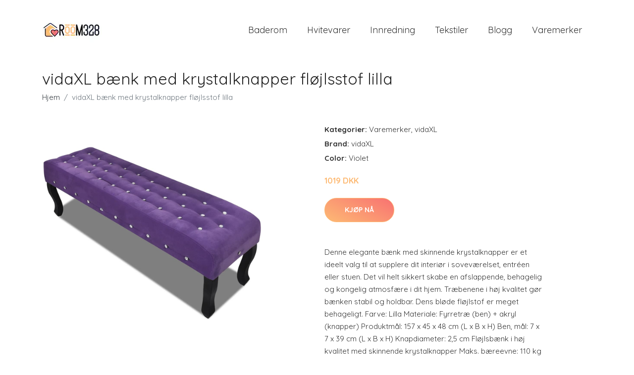

--- FILE ---
content_type: image/svg+xml
request_url: https://room328.no/images/product-no-photo.svg
body_size: 170
content:
<?xml version="1.0"?>
<svg xmlns="http://www.w3.org/2000/svg"
     height="300px" width="300px"
     version="1.1"
     viewBox="-300 -300 600 600"
     font-family="Bitstream Vera Sans,Liberation Sans, Arial, sans-serif"
     font-size="72"
     text-anchor="middle" >
  
  <circle stroke="#AAA" stroke-width="10" r="280" fill="#FFF"/>
  <text style="fill:#444;">
    <tspan x="0" y="-8">NO IMAGE</tspan><tspan x="0" y="80">AVAILABLE</tspan>
  </text>
</svg>